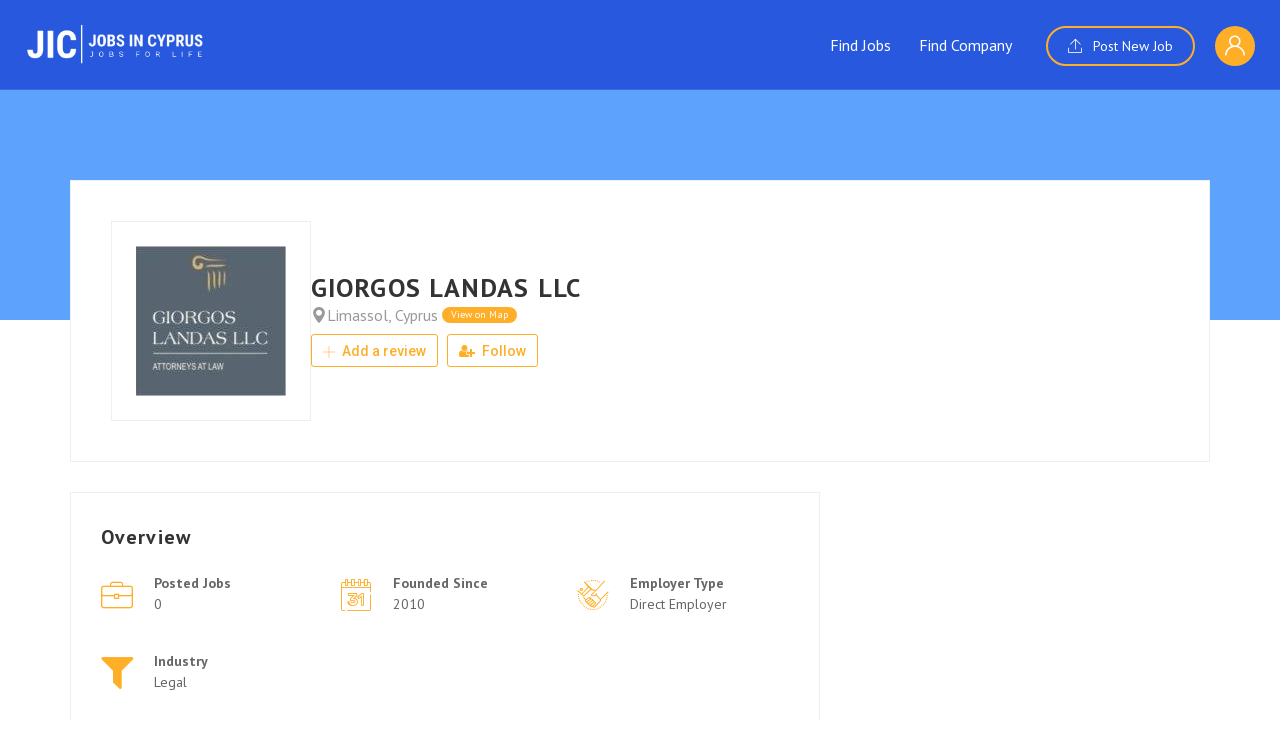

--- FILE ---
content_type: text/html; charset=UTF-8
request_url: https://jobsincyprus.cy/wp-admin/admin-ajax.php
body_size: -461
content:
<input type="hidden" name="register-security" value="f1531b72d9" /><input type="hidden" name="_wp_http_referer" value="/wp-admin/admin-ajax.php" />

--- FILE ---
content_type: text/html; charset=UTF-8
request_url: https://jobsincyprus.cy/wp-admin/admin-ajax.php
body_size: -685
content:
<input type="hidden" name="register-security" value="f1531b72d9" /><input type="hidden" name="_wp_http_referer" value="/wp-admin/admin-ajax.php" />

--- FILE ---
content_type: text/html; charset=UTF-8
request_url: https://jobsincyprus.cy/wp-admin/admin-ajax.php
body_size: -715
content:
<input type="hidden" name="register-security" value="f1531b72d9" /><input type="hidden" name="_wp_http_referer" value="/wp-admin/admin-ajax.php" />

--- FILE ---
content_type: text/html; charset=utf-8
request_url: https://www.google.com/recaptcha/api2/aframe
body_size: 268
content:
<!DOCTYPE HTML><html><head><meta http-equiv="content-type" content="text/html; charset=UTF-8"></head><body><script nonce="YVwG4_DybiuA5bKIZ-uJzQ">/** Anti-fraud and anti-abuse applications only. See google.com/recaptcha */ try{var clients={'sodar':'https://pagead2.googlesyndication.com/pagead/sodar?'};window.addEventListener("message",function(a){try{if(a.source===window.parent){var b=JSON.parse(a.data);var c=clients[b['id']];if(c){var d=document.createElement('img');d.src=c+b['params']+'&rc='+(localStorage.getItem("rc::a")?sessionStorage.getItem("rc::b"):"");window.document.body.appendChild(d);sessionStorage.setItem("rc::e",parseInt(sessionStorage.getItem("rc::e")||0)+1);localStorage.setItem("rc::h",'1769216665595');}}}catch(b){}});window.parent.postMessage("_grecaptcha_ready", "*");}catch(b){}</script></body></html>